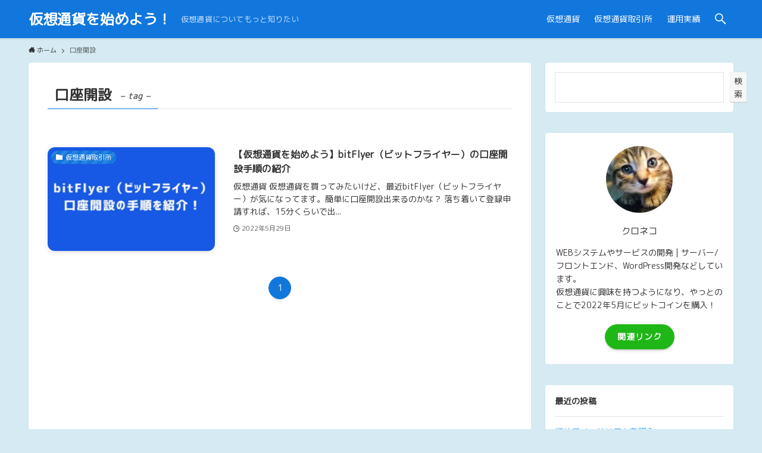

--- FILE ---
content_type: text/css
request_url: https://crypto.musicagatto.com/wp-content/themes/swell/build/css/blocks.css?ver=2.6.2
body_size: 15071
content:
.calendar_wrap,.wp-block-calendar{background:#fff;border:1px solid var(--swl-color_border);border-radius:var(--swl-radius--4,0);color:#333;margin:auto;max-width:480px;padding:24px;width:100%}.widget_calendar .wp-calendar-table,.wp-block-calendar .wp-calendar-table{border:none;text-align:center;width:100%}.widget_calendar .wp-calendar-table caption,.wp-block-calendar .wp-calendar-table caption{color:#40464d;line-height:1;padding:0 0 .75em}.widget_calendar thead th,.wp-block-calendar thead th{background:none!important;border:none!important;color:inherit!important;font-weight:700!important;padding:0 0 10px}.widget_calendar tbody a,.wp-block-calendar tbody a{background-color:var(--color_main);color:#fff!important;display:block;line-height:36px}.widget_calendar tbody td,.wp-block-calendar tbody td{background:#f7f7f7;border:1px solid #fff;font-family:arial,sans-serif;line-height:36px;padding:0;text-align:center}.widget_calendar .pad,.wp-block-calendar .pad{background:none}.wp-calendar-nav{display:flex;justify-content:space-between;margin-top:8px}.wp-calendar-nav a{color:inherit}.widget_categories>ul>.cat-item>a:before,.wp-block-categories-list>li>a:before{-webkit-font-smoothing:antialiased;-moz-osx-font-smoothing:grayscale;color:inherit;content:"\e92f";display:inline-block;font-family:icomoon!important;left:.4em;line-height:1;opacity:.85;position:absolute;top:50%;-webkit-transform:scale(.8) translateX(1px) translateY(-50%);transform:scale(.8) translateX(1px) translateY(-50%);-webkit-transform-origin:0 0;transform-origin:0 0}.wp-block-categories-list .children{list-style:none;padding-left:0}.wp-block-column{margin-bottom:0;margin-top:0}.border_gray>.wp-block-column{border:1px solid var(--color_border);padding:1.5em}.border_main>.wp-block-column{border:1px solid var(--color_main);padding:1.5em}.shadow_on>.wp-block-column{background:#fff;box-shadow:var(--swl-box_shadow);color:#333;padding:1.5em}.wp-block-columns{--wp--style--block-gap:1.5em;--wp-column-mt:var(--wp--style--block-gap);line-height:1.6}.post_content .wp-block-embed{max-width:100%}.post_content blockquote.wp-embedded-content{display:none}.post_content iframe.wp-embedded-content{max-width:100%;position:relative!important}.wp-block-embed-facebook,.wp-block-embed-instagram,.wp-block-embed-twitter{max-width:100%;overflow:hidden;text-align:center}.wp-block-embed.aligncenter iframe{display:block!important;margin:0 auto!important}.wp-has-aspect-ratio{position:relative}.wp-has-aspect-ratio .wp-block-embed__wrapper{position:relative;width:100%}.wp-has-aspect-ratio .wp-block-embed__wrapper:before{content:"";display:block;padding-top:50%}.wp-has-aspect-ratio iframe{bottom:0;height:100%;left:0;position:absolute;right:0;top:0;width:100%}.wp-embed-aspect-21-9 .wp-block-embed__wrapper:before{padding-top:42.85%}.wp-embed-aspect-18-9 .wp-block-embed__wrapper:before{padding-top:50%}.wp-embed-aspect-16-9 .wp-block-embed__wrapper:before{padding-top:56.25%}.wp-embed-aspect-4-3 .wp-block-embed__wrapper:before{padding-top:75%}.wp-embed-aspect-1-1 .wp-block-embed__wrapper:before{padding-top:100%}.wp-embed-aspect-9-16 .wp-block-embed__wrapper:before{padding-top:177.78%}.wp-embed-aspect-1-2 .wp-block-embed__wrapper:before{padding-top:200%}.wp-block-file__button{background:#32373c;border-radius:8px;color:#fff;font-size:inherit;padding:.75em 1.5em}.wp-block-file__button:before{content:"\e914";display:inline-block;font-family:icomoon;margin-right:.5em}.wp-block-gallery .blocks-gallery-grid{padding:0;width:100%}.wp-block-gallery .blocks-gallery-item{padding:0}.wp-block-gallery figure{margin:0}.widget_recent_entries a,.wp-block-latest-posts a{text-decoration:none}.wp-block-latest-posts li:after{clear:both;content:"";display:block;height:0;visibility:hidden}.wp-block-latest-posts:not(.is-grid){border-top:1px solid var(--color_border)}.wp-block-latest-posts:not(.is-grid) li{border-bottom:1px solid var(--color_border);padding:1em 0}.widget_recent_entries li{border-bottom:1px solid var(--color_border);margin:0}.widget_recent_entries a{color:inherit;display:block;line-height:1.4;padding:.75em .5em}.widget_recent_entries a:hover{background-color:var(--swl-color_hov_gray)}.recent_entries_date{display:block;margin-top:2px}.wp-block-media-text{--swl-mediatext--space:1.5rem;--swl-mediatext--gap:var(--swl-mediatext--space);--swl-mediatext--offsetX:var(--swl-mediatext--space);gap:var(--swl-mediatext--gap)}.wp-block-media-text .wp-block-media-text__content{padding:0}.wp-block-media-text.alignfull{--swl-mediatext--margin:var(--swl-mediatext--space)}.wp-block-media-text.alignfull:not(.has-media-on-the-right) .wp-block-media-text__content{margin-right:var(--swl-mediatext--offsetX)}.wp-block-media-text.alignfull.has-media-on-the-right .wp-block-media-text__content{margin-left:var(--swl-mediatext--offsetX)}.wp-block-media-text.has-background{--swl-mediatext--gap:0;--swl-mediatext--offsetX:0;padding:0}.wp-block-media-text.has-background .wp-block-media-text__content{padding:var(--swl-mediatext--space)}.wp-block-media-text__media img{display:block}.is-image-fill>.wp-block-media-text__content{padding-bottom:var(--swl-mediatext--space);padding-top:var(--swl-mediatext--space)}.is-vertically-aligned-top>.wp-block-media-text__content{padding-top:var(--swl-mediatext--space)}.is-vertically-aligned-bottom>.wp-block-media-text__content{padding-bottom:var(--swl-mediatext--space)}.is-style-card.wp-block-media-text{--swl-mediatext--gap:0;--swl-mediatext--offsetX:0;background:#fff;box-shadow:var(--swl-box_shadow);color:#333}.is-style-card>.wp-block-media-text__media{height:100%}.is-style-card>.wp-block-media-text__media>img{height:100%;-o-object-fit:cover;object-fit:cover}.is-style-card>.wp-block-media-text__content{padding:var(--swl-mediatext--space)}.is-style-broken.wp-block-media-text{--ark-mediatext--gap:0;--swl-mediatext--lap:-4em}.is-style-broken .wp-block-media-text__content{z-index:1}.is-style-broken:not(.has-media-on-the-right) .wp-block-media-text__content{margin-left:var(--swl-mediatext--lap)}.is-style-broken.has-media-on-the-right .wp-block-media-text__content{margin-right:var(--swl-mediatext--lap)}.p-profileBox{border:1px solid var(--color_border);border-radius:var(--swl-radius--4,0);padding:4px}.p-profileBox__bg{background:#ccc;border-radius:var(--swl-radius--2,0);height:160px;overflow:hidden;width:100%}.p-profileBox__bgImg{display:block;height:160px;-o-object-fit:cover;object-fit:cover;width:100%}.p-profileBox__icon{margin-top:1em;text-align:center}.p-profileBox__iconImg{background:#fdfdfd;border:4px solid #fdfdfd;border-radius:50%;height:120px;-o-object-fit:cover;object-fit:cover;width:120px}.p-profileBox__bg+.p-profileBox__icon{margin-top:-60px}.p-profileBox__name{padding-top:.5em;text-align:center}.p-profileBox__job{font-size:3.2vw;padding:0 1em;text-align:center}.p-profileBox__text{font-size:3.4vw;padding:1em}.p-profileBox .p-profileBox__btn{margin:1.5em auto .5em}.p-profileBox__btn .p-profileBox__btnLink{color:#fff}.p-profileBox__iconList{padding:.5em 0 1em}.p-profileBox__iconList .-feedly,.p-profileBox__iconList .-rss{display:none}.wp-block-pullquote{border-bottom:3px solid #666;border-top:3px solid #666;padding:1em 0;text-align:center;width:100%}.wp-block-pullquote.alignleft{text-align:left}.wp-block-pullquote.alignright{text-align:right}.wp-block-pullquote>blockquote{background:none;margin:0;padding:1em}.wp-block-pullquote>blockquote:after,.wp-block-pullquote>blockquote:before{content:none!important}.wp-block-pullquote p{font-size:1.2em!important}.wp-block-pullquote a{text-decoration:underline}.wp-block-search__label{font-weight:700}.wp-block-search__button{background:#f7f7f7;border:none!important;border-radius:2px;box-shadow:0 0 1px #aaa,inset 0 -1px 0 #ccc;font-size:14px}.wp-block-search .wp-block-search__input{background:none}.wp-block-search.wp-block-search__button-inside .wp-block-search__inside-wrapper,.wp-block-search .wp-block-search__input{border:1px solid var(--color_border)}.wp-block-search__button.has-icon{align-items:center;display:flex}.wp-block-search__button-inside .wp-block-search__button{background:none;box-shadow:none}.wp-block-search__button-only .wp-block-search__button{padding:.5em}.wp-block-separator:not(.is-style-wide):not(.is-style-dots){margin-left:auto;margin-right:auto;max-width:100px}.wp-block-social-links .wp-block-social-link{margin:4px!important}.wp-block-social-links.is-style-logos-only .components-button,.wp-block-social-links.is-style-logos-only .wp-block-social-link-anchor{padding:0}.post_content .wp-block-social-links{list-style:none;padding:0}.wp-block-table td,.wp-block-table th{position:relative;z-index:0}.wp-block-table>table{margin-bottom:0}.wp-block-table.is-all-centered--ta>table,.wp-block-table.is-all-centered>table,.wp-block-table.is-thead-centered thead{text-align:center}.wp-block-table.is-all-centered--va td,.wp-block-table.is-all-centered--va th,.wp-block-table.is-all-centered td,.wp-block-table.is-all-centered th{vertical-align:middle}.is-style-simple{--tbody-th-color--bg:transparent;--thead-color--txt:curentcolor;--thead-color--bg:transparent}.is-style-simple>table{border-collapse:collapse!important;border-right:none;box-shadow:none}.is-style-simple td,.is-style-simple th{border-left:none;border-right:none!important;box-shadow:none}.is-style-simple thead td,.is-style-simple thead th{border-bottom:4px double #ededed}.is-style-simple thead[style*="--thead-color--bg"] td,.is-style-simple thead[style*="--thead-color--bg"] th{border-bottom:none}.is-style-stripes{--tbody-th-color--bg:transparent}.is-style-stripes.wp-block-table{border-bottom:none}.is-style-stripes table{border-bottom:1px solid #f0f0f0}.is-style-stripes tbody tr:nth-child(2n){background-color:var(--color_content_bg,#fff)}.is-style-stripes tbody td,.is-style-stripes tbody th{border:none!important}.is-style-stripes thead th{border:none}.is-style-stripes figcaption{margin-top:0}.is-style-double table,table.is-style-double{border:1px solid #ededed;border-collapse:separate;border-spacing:2px}.is-style-double td,.is-style-double th{border:1px solid #ededed}[data-table-scrollable] table{max-width:var(--table-width,100%)!important;min-width:100%;width:var(--table-width,100%)!important}[data-table-scrollable=both]{display:block;max-width:var(--table-width,100%);overflow-x:scroll;padding-bottom:16px;width:var(--table-width,100%)}[data-cell1-fixed] table{border-collapse:separate}[data-cell1-fixed] tr>:first-child{left:0;position:sticky!important;top:0;z-index:3}[data-cell1-fixed].is-style-simple thead tr>:first-child,[data-cell1-fixed] tbody tr>:first-child,[data-cell1-fixed] tfoot tr>:first-child{background-color:var(--color_content_bg,#fff)!important}.is-style-stripes[data-cell1-fixed] tbody tr>:first-child{background-color:inherit!important}.wp-block-table[data-theadfix]{overflow:visible}.wp-block-table[data-theadfix] table{border-collapse:separate}.wp-block-table[data-theadfix=both] thead th{position:sticky;top:var(--swl-offset_y,0);z-index:3}.c-scrollHint{-webkit-animation:FloatHorizontal 2s ease-in-out infinite alternate;animation:FloatHorizontal 2s ease-in-out infinite alternate;margin-bottom:2px!important;margin-top:3em;text-align:right}.c-scrollHint span{align-items:center;display:inline-flex;font-size:12px;line-height:1;opacity:.75;vertical-align:middle}.c-scrollHint span i{font-size:16px;margin-left:4px}.c-scrollHint+.wp-block-table{margin-top:0!important}td[data-has-cell-icon*=-bg],th[data-has-cell-icon*=-bg]{text-shadow:var(--cell-text-shadow,1px 1px 1px var(--color_content_bg))}td[data-has-cell-icon]:not([class*=has-text-align-]),th[data-has-cell-icon]:not([class*=has-text-align-]){text-align:center;vertical-align:middle}td[data-has-cell-icon=l-bg],th[data-has-cell-icon=l-bg]{padding-bottom:1.25em;padding-top:1.25em}td[data-has-cell-icon=s-bg],th[data-has-cell-icon=s-bg]{padding:1em}td[data-text-color=black],th[data-text-color=black]{--cell-text-shadow:1px 1px 1px rgba(#fff,.5)}td[data-text-color=white],th[data-text-color=white]{--cell-text-shadow:1px 1px 1px rgba(#000,.15)}td .has-inline-color,th .has-inline-color{text-shadow:none}td[data-text-color=black]{color:var(--swl-text_color--black)}td[data-text-color=white]{color:var(--swl-text_color--white)}th[data-text-color=black]{--thead-color--txt:var(--swl-text_color--black)}th[data-text-color=white]{--thead-color--txt:var(--swl-text_color--white)}.swl-cell-bg{--cell-icon-size:1.5em;background-color:var(--the-cell-bg,unset);display:inline-block;line-height:1;position:static;width:0}.swl-cell-bg:before{background-color:inherit;content:"";display:block;height:100%;left:0;pointer-events:none;position:absolute;text-align:center;top:0;width:100%;z-index:-1}.swl-cell-bg[data-icon]:after{background-color:var(--cell-icon-color,currentColor);content:"";-webkit-mask-image:var(--cell-icon-svg,unset);mask-image:var(--cell-icon-svg,unset);-webkit-mask-position:center center;mask-position:center center;-webkit-mask-repeat:no-repeat;mask-repeat:no-repeat;pointer-events:none}.swl-cell-bg[data-icon-type=bg]:after{display:block;height:100%;left:calc(50% - var(--cell-icon-size)/2);-webkit-mask-size:auto var(--cell-icon-size);mask-size:auto var(--cell-icon-size);position:absolute;top:0;width:var(--cell-icon-size);z-index:-1}.swl-cell-bg[data-icon-type=obj]{display:inline-flex!important;flex-direction:row-reverse;font-family:Arial,Helvetica,sans-serif;height:auto;text-indent:-.28em;vertical-align:middle;width:auto}.swl-cell-bg[data-icon-type=obj]:after{display:inline-block;height:var(--cell-icon-size);position:relative;width:var(--cell-icon-size);z-index:0}.swl-cell-bg[data-icon-size=l]{--cell-icon-size:2.5em}.swl-cell-bg[data-icon-size=l][data-icon-type=bg]:after{opacity:.75}.swl-cell-bg[data-icon-size=s]{--cell-icon-size:1em}.swl-cell-bg[data-icon-size=s][data-icon-type=bg]:after{height:var(--cell-icon-size);left:auto;right:.25em;top:.25em}.swl-cell-bg[data-icon=doubleCircle]{--cell-icon-color:#ffc977;--cell-icon-svg:url('data:image/svg+xml;utf8,<svg xmlns="http://www.w3.org/2000/svg" viewBox="0 0 50 50"><path d="M25,43.4C14.9,43.4,6.6,35.1,6.6,25S14.9,6.6,25,6.6S43.4,14.9,43.4,25S35.1,43.4,25,43.4z M25,8.8 C16.1,8.8,8.8,16.1,8.8,25S16.1,41.2,25,41.2S41.2,33.9,41.2,25S33.9,8.8,25,8.8z"/><path d="M25,2C12.3,2,2,12.3,2,25s10.3,23,23,23s23-10.3,23-23S37.7,2,25,2z M25,45.5C13.7,45.5,4.5,36.3,4.5,25S13.7,4.5,25,4.5 S45.5,13.7,45.5,25S36.3,45.5,25,45.5z"/></svg>')}.swl-cell-bg[data-icon=circle]{--cell-icon-color:#94e29c;--cell-icon-svg:url('data:image/svg+xml;utf8,<svg xmlns="http://www.w3.org/2000/svg" viewBox="0 0 50 50"><path d="M25,47C12.9,47,3,37.1,3,25S12.9,3,25,3s22,9.9,22,22S37.1,47,25,47z M25,5.6C14.3,5.6,5.6,14.3,5.6,25S14.3,44.4,25,44.4 S44.4,35.7,44.4,25S35.7,5.6,25,5.6z"/></svg>')}.swl-cell-bg[data-icon=triangle]{--cell-icon-color:#eeda2f;--cell-icon-svg:url('data:image/svg+xml;utf8,<svg xmlns="http://www.w3.org/2000/svg" viewBox="0 0 50 50"><path d="M46.7,42.9H3.3c-0.4,0-0.6-0.4-0.4-0.8L24.6,4.6c0.2-0.3,0.7-0.3,0.9,0l21.7,37.6C47.4,42.5,47.1,42.9,46.7,42.9z M6.7,40.4 h36.5L25,8.8L6.7,40.4z"/></svg>')}.swl-cell-bg[data-icon=close]{--cell-icon-color:#ec9191;--cell-icon-svg:url('data:image/svg+xml;utf8,<svg xmlns="http://www.w3.org/2000/svg" viewBox="0 0 50 50"><path d="M42.7,42.7L42.7,42.7c-0.5,0.5-1.3,0.5-1.8,0L7.3,9.1c-0.5-0.5-0.5-1.3,0-1.8l0,0c0.5-0.5,1.3-0.5,1.8,0l33.6,33.6 C43.2,41.4,43.2,42.2,42.7,42.7z"/><path d="M7.3,42.7L7.3,42.7c-0.5-0.5-0.5-1.3,0-1.8L40.9,7.3c0.5-0.5,1.3-0.5,1.8,0v0c0.5,0.5,0.5,1.3,0,1.8L9.1,42.7 C8.6,43.2,7.8,43.2,7.3,42.7z"/></svg>')}.swl-cell-bg[data-icon=check]{--cell-icon-color:#94e29c;--cell-icon-svg:url('data:image/svg+xml;utf8,<svg xmlns="http://www.w3.org/2000/svg" viewBox="0 0 50 50"><path d="M46.8,11c-0.6-0.5-1.7-0.4-2.2,0.1L19.4,36.2l-12-12c-0.6-0.6-1.5-0.6-2.3,0c-0.6,0.6-0.6,1.5,0,2.3l13.1,13.1 c0.3,0.3,0.7,0.4,1.1,0.4c0.4,0,0.8-0.1,1.2-0.4l26.3-26.3C47.4,12.7,47.4,11.7,46.8,11z"/></svg>')}.swl-cell-bg[data-icon=line]{--cell-icon-color:#9b9b9b;--cell-icon-svg:url('data:image/svg+xml;utf8,<svg xmlns="http://www.w3.org/2000/svg" viewBox="0 0 50 50"><path d="M38.5,26.5h-27c-0.8,0-1.5-0.7-1.5-1.5v0c0-0.8,0.7-1.5,1.5-1.5h27c0.8,0,1.5,0.7,1.5,1.5v0C40,25.8,39.3,26.5,38.5,26.5z"/></svg>')}.swl-cell-bg[data-icon=hatena]{--cell-icon-color:#93c9da;--cell-icon-svg:url('data:image/svg+xml;utf8,<svg xmlns="http://www.w3.org/2000/svg" viewBox="0 0 50 50"><path d="M31.3,28.4c5.2-2.9,7.7-6.8,7.7-12c0-9.4-7.5-12.7-14-12.7c-6.8,0-14,4.9-14,14.1c0,0.9,0.7,1.6,1.6,1.6 c0.9,0,1.6-0.7,1.6-1.6C14.3,10.7,19.7,7,25,7c6.7,0,10.7,3.5,10.7,9.4c0,2.5-0.6,6.1-6,9.1c-2.2,1.2-6.3,4.6-6.3,8.6 c0,0.9,0.7,1.6,1.6,1.6s1.6-0.7,1.6-1.6C26.6,32,29.4,29.5,31.3,28.4z"/><circle cx="25" cy="43.3" r="2.9"/></svg>')}.tagcloud,.wp-block-tag-cloud{align-items:center;display:flex;flex-wrap:wrap}.tag-cloud-link{background:#f7f7f7;border:none;color:#333!important;display:block;line-height:1;margin-bottom:8px;margin-right:8px;padding:6px 8px;position:relative;text-decoration:none}.widget_archive select,.widget_categories select,.wp-block-archives select,.wp-block-categories select{-webkit-appearance:none;-moz-appearance:none;appearance:none;background:#f7f7f7 url(data:image/svg+xml;charset=US-ASCII,%3Csvg%20width%3D%2220%22%20height%3D%2220%22%20xmlns%3D%22http%3A%2F%2Fwww.w3.org%2F2000%2Fsvg%22%3E%3Cpath%20d%3D%22M5%206l5%205%205-5%202%201-7%207-7-7%202-1z%22%20fill%3D%22%23a0a5aa%22%2F%3E%3C%2Fsvg%3E) no-repeat right 8px top 55%;background-size:1em 1em;border:1px solid var(--swl-color_border);border-radius:5px;border-radius:2px;display:block;height:auto;line-height:32px;padding:4px 24px 4px 12px;width:100%}.widget_archive select::-ms-expand,.widget_categories select::-ms-expand,.wp-block-archives select::-ms-expand,.wp-block-categories select::-ms-expand{display:none}.widget_rss ul{line-height:1.5}.widget_rss li{border-bottom:1px solid var(--color_border);display:flex;flex-wrap:wrap;margin:0;padding:.75em .5em}.widget_rss .rss-date,.widget_rss .rssSummary,.widget_rss cite{font-size:.9em;margin-top:.5em;opacity:.8}.widget_rss .rss-date,.widget_rss cite{margin-right:.5em;order:1}.widget_rss .rssSummary,.widget_rss li .rsswidget{order:0;width:100%}.c-widget__title .rsswidget{color:inherit;text-decoration:none}.swell-block-accordion__item+.swell-block-accordion__item{margin-top:.5em}.swell-block-accordion__title{align-items:center;background:var(--color_gray);display:flex;justify-content:space-between;padding:1em;position:relative}.swell-block-accordion__label{flex:1 1 auto;padding-right:1em;word-break:break-all}.swell-block-accordion__icon{flex:0 0 auto;font-size:1.25em;text-align:right;width:1.25em}.swell-block-accordion__body{height:auto;opacity:1;overflow:hidden;padding:1em;transition:.25s}.swell-block-accordion__body[aria-hidden=true]{height:0!important;opacity:0;padding-bottom:0!important;padding-top:0!important}.swell-block-accordion.is-style-border .swell-block-accordion__title,.swell-block-accordion.is-style-simple .swell-block-accordion__title{background:none}.swell-block-accordion.is-style-border .swell-block-accordion__body,.swell-block-accordion.is-style-simple .swell-block-accordion__body{border-top:1px dashed var(--swl-color_border);margin:0 .5em;padding:1em .5em}.is-style-border>.swell-block-accordion__item{border:1px solid var(--swl-color_border)}.is-style-simple>.swell-block-accordion__item{border-bottom:1px solid var(--swl-color_border);margin-bottom:0}.is-style-simple>.swell-block-accordion__item:first-child{border-top:1px solid var(--swl-color_border)}.is-style-simple>.swell-block-accordion__item+.swell-block-accordion__item{margin-top:0}.swell-block-accordion.is-style-main .swell-block-accordion__title{background-color:var(--color_main);color:#fff}.swell-block-accordion.is-style-main .swell-block-accordion__body{border:1px solid var(--color_main);border-top:none}.c-switch_icon_btn,.c-switchIconBtn{display:block;position:relative}.c-switch_icon_btn .__icon--closed,.c-switch_icon_btn .__icon--opened,.c-switch_icon_btn .__icon_closed,.c-switch_icon_btn .__icon_opened,.c-switchIconBtn .__icon--closed,.c-switchIconBtn .__icon--opened,.c-switchIconBtn .__icon_closed,.c-switchIconBtn .__icon_opened{display:block;font-size:inherit;line-height:1;transition:opacity .25s,-webkit-transform .25s;transition:transform .25s,opacity .25s;transition:transform .25s,opacity .25s,-webkit-transform .25s;width:100%}.c-switch_icon_btn .__icon--closed,.c-switch_icon_btn .__icon_closed,.c-switchIconBtn .__icon--closed,.c-switchIconBtn .__icon_closed{-webkit-transform:scale(1) rotate(0);transform:scale(1) rotate(0)}.c-switch_icon_btn .__icon--opened,.c-switch_icon_btn .__icon_opened,.c-switchIconBtn .__icon--opened,.c-switchIconBtn .__icon_opened{left:0;opacity:0;position:absolute;top:0;-webkit-transform:scale(.5) rotate(-180deg);transform:scale(.5) rotate(-180deg)}.c-switch_icon_btn[data-opened=true]>.__icon--closed,.c-switch_icon_btn[data-opened=true]>.__icon_closed,.c-switchIconBtn[data-opened=true]>.__icon--closed,.c-switchIconBtn[data-opened=true]>.__icon_closed{opacity:0;-webkit-transform:scale(.5) rotate(180deg);transform:scale(.5) rotate(180deg)}.c-switch_icon_btn[data-opened=true]>.__icon--opened,.c-switch_icon_btn[data-opened=true]>.__icon_opened,.c-switchIconBtn[data-opened=true]>.__icon--opened,.c-switchIconBtn[data-opened=true]>.__icon_opened{opacity:1;-webkit-transform:scale(1) rotate(0);transform:scale(1) rotate(0)}.p-adBox{margin-left:auto;margin-right:auto;max-width:800px}.p-adBox.-border-on{border:1px solid var(--swl-color_border);padding:1.5em}.p-adBox.-border-on[data-ad=ranking]{padding-top:.5em}.p-adBox__img{text-align:center}.p-adBox__img img{display:block;margin:0 auto}[data-ad=normal] .p-adBox__img{width:100%}.p-adBox__img a:hover{opacity:.8}.p-adBox__title{background-position:0;background-repeat:no-repeat;background-size:auto 1.75em;border-bottom:1px solid var(--swl-color_border);font-size:1.25em;font-weight:700;line-height:1.4;margin-bottom:1em;padding:.5em 0}.p-adBox__title:not(.-rank0){padding-left:3em;padding-top:1em}.p-adBox__title.-rank1{background-image:url([data-uri])}.p-adBox__title.-rank2{background-image:url([data-uri])}.p-adBox__title.-rank3{background-image:url([data-uri])}.p-adBox__star{font-size:1.1em}.p-adBox__name{font-weight:700;margin-bottom:4px}[data-ad=affiliate] .p-adBox__name{font-size:1.2em;line-height:1.4}[data-ad=amazon] .p-adBox__desc{display:none}.p-adBox__btns{display:flex;justify-content:space-between;margin:0 -4px;padding-top:1.25em;text-align:center}[data-ad=ranking] .p-adBox__btns{padding-bottom:.5em}.p-adBox__btn{border-radius:3px;box-shadow:var(--swl-btn_shadow);display:block;flex:1 1 100%;line-height:1.5;margin:0 4px;padding:.5em;text-decoration:none;text-shadow:0 -1px rgba(0,0,0,.1);transition:box-shadow .25s,opacity .25s}[data-ad=ranking] .p-adBox__btn{padding:.75em}:root .p-adBox__btn{color:#fff}.p-adBox__btn.-btn1{background:#309ff7}.p-adBox__btn.-btn2{background:#ffad13}.p-adBox__btn:hover{box-shadow:0 4px 12px rgba(0,0,0,.1),0 12px 24px -12px rgba(0,0,0,.2);opacity:.9}.c-balloon{align-content:flex-start;display:flex;justify-content:space-between;position:relative}.c-balloon.-bln-right{flex-direction:row-reverse}.c-balloon__icon{flex-shrink:0;position:relative;text-align:center;width:60px}.c-balloon__iconImg{display:block;margin:0 auto;-o-object-fit:cover;object-fit:cover}.c-balloon .c-balloon__iconImg{height:60px;width:60px}.-circle>.c-balloon__iconImg{border:2px solid #ececec;border-radius:50%}.c-balloon__iconName{display:block;font-size:10px;line-height:1;opacity:.8;padding-top:4px}.c-balloon__body{align-items:flex-start;display:flex;flex-basis:100%;padding:4px 24px}.c-balloon__body.-thinking{padding-top:8px}.-bln-left .c-balloon__body{justify-content:flex-start}.-bln-right .c-balloon__body{justify-content:flex-end}.c-balloon__text{border-radius:8px;color:#333;line-height:1.6;max-width:560px;padding:1em;position:relative}.-border-on .c-balloon__text{border-style:solid;border-width:1px}.c-balloon .c-balloon__text>p{margin-bottom:0;margin-top:0}.c-balloon__shapes{background-color:inherit;border-color:inherit;height:0;position:absolute;top:16px;width:0;z-index:1}.-bln-left .c-balloon__shapes{left:0}.-bln-right .c-balloon__shapes{right:0;-webkit-transform:rotateY(180deg);transform:rotateY(180deg)}.c-balloon__after,.c-balloon__before{border-color:transparent;border-style:solid;display:block;height:0;position:absolute;top:0;width:0}.-speaking .c-balloon__after,.-speaking .c-balloon__before{border-width:8px 10px 8px 0;left:-10px}.-thinking .c-balloon__after,.-thinking .c-balloon__before{background:inherit;border-radius:50%}.-thinking.-border-none .c-balloon__after,.-thinking.-border-none .c-balloon__before{border:none}.-thinking.-border-on .c-balloon__after,.-thinking.-border-on .c-balloon__before{border-color:inherit;border-width:1px}.c-balloon__before{z-index:3}.-speaking.-border-on .c-balloon__before{left:-8px}.-thinking .c-balloon__before{border-radius:50%;height:8px;left:-21px;top:0;width:8px}.c-balloon__after{border-right-color:inherit;z-index:2}.-speaking.-border-none .c-balloon__after{display:none}.-thinking .c-balloon__after{height:12px;left:-16px;top:8px;width:12px}.c-bannerLink:before,.c-bannerLink__text{height:100%;left:0;position:absolute;top:0;width:100%}.c-bannerLink{border-radius:var(--swl-radius--4,0);display:block;margin-left:auto;margin-right:auto;overflow:hidden;position:relative;text-align:center;text-decoration:none}.c-bannerLink i{margin-right:.5em}.c-bannerLink.-shadow-on{box-shadow:var(--swl-img_shadow)}.c-bannerLink.-radius-on{border-radius:8px}.c-bannerLink:before{background-color:inherit;content:"";z-index:1}a.c-bannerLink:hover .c-bannerLink__figure{opacity:.8}a.c-bannerLink:hover .c-bannerLink__img{-webkit-transform:scale(1.04);transform:scale(1.04)}.c-bannerLink__figure{margin:0;overflow:hidden;position:relative;transition:opacity .25s;z-index:0}.c-bannerLink__figure,.c-bannerLink__img{-webkit-backface-visibility:hidden;backface-visibility:hidden}.c-bannerLink__img{display:block;transition:-webkit-transform .25s;transition:transform .25s;transition:transform .25s,-webkit-transform .25s;width:100%}.swell-block-bannerLink .c-bannerLink__img{height:100%;-o-object-fit:cover;object-fit:cover}.c-bannerLink.-blur-on .c-bannerLink__img{-webkit-filter:blur(4px);filter:blur(4px);-webkit-transform:scale(1.08);transform:scale(1.08)}a.c-bannerLink.-blur-on:hover .c-bannerLink__img{-webkit-transform:scale(1.12);transform:scale(1.12)}.c-bannerLink__label{border-radius:var(--swl-radius--4,0);display:block;font-size:3.4vw;line-height:1.4;position:absolute;z-index:2}.c-bannerLink__text{align-items:center;color:#fff;display:flex;flex-direction:column;justify-content:center;padding:1.5em;z-index:2}.c-bannerLink__text.is-vertically-aligned-top{justify-content:flex-start}.c-bannerLink__text.is-vertically-aligned-bottom{justify-content:flex-end}.c-bannerLink__title{font-size:1.4em;line-height:1.25;width:100%}.c-bannerLink__title:before{margin-right:.25em}.c-bannerLink__description{font-size:.95em;margin-top:.5em;width:100%}.-border-inside .c-bannerLink:after{border:1px solid #fff;border-radius:var(--swl-radius--4,0);content:"";display:block;height:calc(100% - 8px);left:4px;pointer-events:none;position:absolute;top:4px;width:calc(100% - 8px);z-index:3}.-darken .c-bannerLink{background-color:rgba(0,0,0,.2)}.-cap-none .c-bannerLink__label{display:none}.-cap-top_left .c-bannerLink__label{background-color:#fff;color:#333;left:4px;padding:2px 12px;top:4px}.-cap-btm_right .c-bannerLink__label{background-color:#fff;bottom:4px;color:#333;padding:2px 12px;right:4px}.-cap-ctr_simple .c-bannerLink__label{color:#fff;font-weight:700;left:0;padding:0 1em;text-align:center;text-shadow:1px 1px rgba(0,0,0,.2);top:50%;-webkit-transform:translateY(-50%);transform:translateY(-50%);width:100%}.-cap-ctr_button .c-bannerLink__label{background:hsla(0,0%,100%,.9);border:1px solid var(--swl-color_shadow);border-radius:40px;color:#333;left:12%;padding:8px 12px;top:50%;-webkit-transform:translateY(-50%);transform:translateY(-50%);width:76%}.-cap-btm_wide .c-bannerLink__label{background:rgba(0,0,0,.25);bottom:0;color:#fff;left:0;padding:8px;text-shadow:1px 1px rgba(0,0,0,.25);width:100%}.p-customBanner .c-bannerLink:before{background:rgba(0,0,0,.2)}.p-customBanner .c-bannerLink__text{text-shadow:1px 1px 0 var(--swl-color_shadow)}.swell-block-box-menu{--swl-fb:50%;--swl-fb_tab:50%;--swl-fb_pc:50%;--the-gap:0px;--the-icon-size:3em;--the-icon-color:var(--color_main)}.swell-block-box-menu[data-has-gap="1"] .swell-block-box-menu__inner{gap:var(--the-gap);width:calc(100% + var(--the-gap))}.swell-block-box-menu[data-has-gap="0"] .swell-block-box-menu__inner{margin-left:1px}.swell-block-box-menu[data-has-gap="0"] .swell-block-box-menu__item{margin-left:-1px!important;margin-top:-1px!important}.swell-block-box-menu__inner{display:flex;flex-wrap:wrap;justify-content:flex-start}.swell-block-box-menu__item{color:var(--the-text-color,inherit);transition:opacity .25s,box-shadow .25s}.swell-block-box-menu .swell-block-box-menu__item{margin:0;width:calc(var(--swl-fb) - var(--the-gap))}.swell-block-box-menu[data-direction=vertical] .swell-block-box-menu__item{text-align:center}.swell-block-box-menu__link{color:inherit;display:flex;height:100%;padding:1em;position:relative;text-decoration:none;transition:background-color .25s}.swell-block-box-menu__link:focus{z-index:1}.swell-block-box-menu[data-direction=vertical] .swell-block-box-menu__link{flex-flow:column;justify-content:center}.swell-block-box-menu[data-direction=horizontal] .swell-block-box-menu__link{align-items:center}.swell-block-box-menu__figure{align-items:center;display:flex;justify-content:center;margin:0;position:relative}.swell-block-box-menu[data-direction=vertical] .swell-block-box-menu__figure{margin-bottom:1em}.swell-block-box-menu[data-direction=horizontal] .swell-block-box-menu__figure{margin-right:1em}.swell-block-box-menu__figure svg{display:block;height:var(--the-icon-size);width:var(--the-icon-size)}.swell-block-box-menu__figure i{color:var(--the-icon-color);font-size:var(--the-icon-size);line-height:1}.swell-block-box-menu__figure>img{height:var(--the-icon-size);-o-object-fit:cover;object-fit:cover;width:var(--the-icon-size)}.swell-block-box-menu__figure[data-trim="0"]>img{width:auto}.swell-block-box-menu__text{display:block;flex:1;line-height:1}.swell-block-box-menu.is-style-default{--the-border-color:#eee}.swell-block-box-menu.is-style-default .swell-block-box-menu__item{border:1px solid var(--the-border-color)}.swell-block-box-menu.is-style-default [data-has-gradient="0"] .swell-block-box-menu__figure svg{color:var(--the-icon-color)}.swell-block-box-menu.is-style-default .swell-block-box-menu__mask{background:var(--the-icon-gradient);display:block;height:var(--the-icon-size);-webkit-mask-image:var(--mask-image);mask-image:var(--mask-image);-webkit-mask-position:center center;mask-position:center center;-webkit-mask-repeat:no-repeat;mask-repeat:no-repeat;-webkit-mask-size:contain;mask-size:contain;width:var(--the-icon-size)}.swell-block-box-menu.is-style-default .swell-block-box-menu__mask>*{display:none}.swell-block-box-menu.is-style-fill .swell-block-box-menu__item{color:var(--the-text-color,#fff)}.swell-block-box-menu.is-style-fill .swell-block-box-menu__link{background:var(--the-icon-color);padding:1em 1.25em}.swell-block-box-menu.is-style-fill [data-has-gradient="1"]{--the-icon-color:var(--the-icon-gradient)}.swell-block-box-menu.is-style-fill .swell-block-box-menu__figure>svg{color:inherit}.cap_box{--capbox-color:var(--color_main);--capbox-color--bg:unset;position:relative}.cap_box_ttl{align-items:center;background-color:var(--capbox-color);color:#fff;display:flex;justify-content:center;line-height:1.5;margin-bottom:0!important;padding:.5em;position:relative;text-align:center;z-index:1}.cap_box_ttl i,.cap_box_ttl svg{margin-right:.4em}.cap_box_ttl svg{height:1.1em;width:1.1em}.cap_box_content{background-color:var(--capbox-color--bg);border:1px solid var(--capbox-color);clear:both;margin-top:-2px;padding:1.25em;position:relative;z-index:0}.is-style-small_ttl .cap_box_ttl{float:left;font-size:.85em;padding:.25em .75em;position:relative;top:1px}.is-style-onborder_ttl2>.cap_box_ttl,.is-style-onborder_ttl>.cap_box_ttl{display:inline-block;font-size:.85em;left:1em;line-height:1;margin-bottom:0;padding:.5em .75em;position:relative;text-align:center;top:1em;z-index:1}.is-style-onborder_ttl2>.cap_box_content,.is-style-onborder_ttl>.cap_box_content{padding-top:1.5em}.is-style-onborder_ttl>.cap_box_ttl{color:var(--capbox-color)}.is-style-onborder_ttl>.cap_box_content,.is-style-onborder_ttl>.cap_box_ttl{background-color:var(--color_content_bg)!important}.is-style-shadow.cap_box{box-shadow:var(--swl-box_shadow);overflow:hidden}.is-style-shadow>.cap_box_content{border:none}.is-style-shadow:not([data-colset]){--capbox-color--bg:#fff}.is-style-shadow:not([data-colset])>.cap_box_content{color:#333}.is-style-inner>.cap_box_ttl{font-size:.85em;max-width:100%;min-width:2em;overflow:hidden;padding:.25em 1em;position:absolute;white-space:nowrap}.is-style-inner>.cap_box_content:before{content:"";display:block;height:1em;visibility:hidden;width:100%}.is-style-intext[data-colset]{background-color:var(--capbox-color--bg)}.is-style-intext.cap_box{border:1px solid var(--capbox-color);padding:1.5em}.is-style-intext>.cap_box_ttl{background:none!important;color:var(--capbox-color);justify-content:flex-start;padding:0;text-align:left}.is-style-intext>.cap_box_content{background:none!important;border:none;margin-top:1em;padding:0}.swell-block-columns{--swl-fb:100%;--swl-fb_tab:50%;--swl-fb_pc:50%;--swl-clmn-mrgn--x:1.5rem;--swl-clmn-mrgn--y:1.5rem;--swl-clmn-pddng:0}.swell-block-columns.alignfull{margin-left:0;margin-right:0}.swell-block-columns[data-valign=top]{align-items:flex-start}.swell-block-columns[data-valign=center]{align-items:center}.swell-block-columns[data-valign=bottom]{align-items:flex-end}.swell-block-columns__inner{display:flex;flex-wrap:wrap;justify-content:flex-start;margin-left:calc(var(--swl-clmn-mrgn--x)*-1);margin-top:0!important}.swell-block-columns .swell-block-column{margin:0 0 var(--swl-clmn-mrgn--y) var(--swl-clmn-mrgn--x);padding:var(--swl-clmn-pddng);width:calc(var(--swl-fb) - var(--swl-clmn-mrgn--x))}.swell-block-column[data-valign=top]{align-self:flex-start}.swell-block-column[data-valign=center]{align-self:center}.swell-block-column[data-valign=bottom]{align-self:flex-end}.swell-block-column.is-breadk-all{word-break:break-all}.is-style-clmn-shadow{--swl-clmn-pddng:1rem}.is-style-clmn-shadow>.swell-block-columns__inner>.swell-block-column{background-color:#fff;box-shadow:var(--swl-box_shadow);color:#333}.is-style-clmn-border{--swl-clmn-pddng:1rem}.is-style-clmn-border>.swell-block-columns__inner>.swell-block-column{border:1px solid var(--swl-color_border)}.swell-block-dl__dt{font-weight:700}.swell-block-dl__dd{margin-left:1em;padding:1em}.swell-block-dl__dd+.swell-block-dl__dt{margin-top:1em}.is-style-border>.swell-block-dl__dt{border-left:1px solid var(--color_main);padding-left:.75em}.is-style-vtabel>.swell-block-dl__dt{background-color:var(--color_main);color:#fff;margin-top:-1px!important;padding:.5em 1em}.is-style-vtabel>.swell-block-dl__dd{border:1px solid var(--color_border);border-top:none;margin-left:0}.is-style-float{--swl-dt-width:24%}.is-style-float.swell-block-dl{display:flex;flex-wrap:wrap;line-height:1.5}.is-style-float>.swell-block-dl__dt{margin-top:0!important;padding:.25em 2.5em .25em 0;position:relative;width:var(--swl-dt-width)}.is-style-float>.swell-block-dl__dt:after{background:var(--color_border);bottom:auto;content:"";display:block;height:2px;left:auto;position:absolute;right:1em;top:calc(1em - 1px);width:.5em}.is-style-float>.swell-block-dl__dd{margin-left:0;padding:.25em 0;width:calc(100% - var(--swl-dt-width))}.is-style-float>.swell-block-dl__dd+.swell-block-dl__dd{margin-left:var(--swl-dt-width)}.swell-block-faq{--swl-faq_icon_radius:0}.swell-block-faq.-icon-rounded{--swl-faq_icon_radius:10%}.swell-block-faq.-icon-circle{--swl-faq_icon_radius:50%}.swell-block-faq .swell-block-faq__item+.swell-block-faq__item{margin-top:1em}.swell-block-faq .faq_q{font-weight:700;line-height:1.5;padding:1em 1em 1em 3em;position:relative}.swell-block-faq .faq_q:before{border-radius:var(--swl-faq_icon_radius);content:"Q";display:block;font-family:Arial,sans-serif;font-weight:400;left:0;line-height:2;position:absolute;text-align:center;top:.75em;width:2em}.swell-block-faq .faq_a{line-height:1.5;padding:1em 1em 1em 3em;position:relative}.swell-block-faq .faq_a:before{border-radius:var(--swl-faq_icon_radius);content:"A";display:block;font-family:Arial,sans-serif;left:0;line-height:2;position:absolute;text-align:center;top:.75em;width:2em}.is-style-faq-border .swell-block-faq__item{padding-left:.5em;padding-right:.5em}.is-style-faq-border .swell-block-faq__item+.swell-block-faq__item{border-top:1px solid var(--color_border);padding-top:1em}.is-style-faq-box .swell-block-faq__item{border:1px solid var(--color_border)}.is-style-faq-box .faq_q{border-bottom:1px dashed var(--color_border)}.is-style-faq-box .faq_a,.is-style-faq-box .faq_q,.is-style-faq-stripe .faq_a,.is-style-faq-stripe .faq_q{padding:1.25em 1em 1.25em 4em}.is-style-faq-box .faq_a:before,.is-style-faq-box .faq_q:before,.is-style-faq-stripe .faq_a:before,.is-style-faq-stripe .faq_q:before{left:1em;position:absolute;top:1em}.is-style-faq-stripe .swell-block-faq__item:not(:last-child){margin-bottom:1.5em}.is-style-faq-stripe .faq_q{background-color:var(--color_gray)}[data-a=col-text] .faq_a:before,[data-q=col-text] .faq_q:before{box-shadow:0 0 0 1px currentColor}[data-a=fill-text] .faq_a:before,[data-q=fill-text] .faq_q:before{background-color:var(--color_text);color:#fff}[data-a=col-main] .faq_a:before,[data-q=col-main] .faq_q:before{box-shadow:0 0 0 1px currentColor;color:var(--color_main)}[data-a=fill-main] .faq_a:before,[data-q=fill-main] .faq_q:before{background-color:var(--color_main);color:#fff}[data-q=col-custom] .faq_q:before{box-shadow:0 0 0 1px currentColor;color:var(--color_faq_q)}[data-a=col-custom] .faq_a:before{box-shadow:0 0 0 1px currentColor;color:var(--color_faq_a)}[data-q=fill-custom] .faq_q:before{background-color:var(--color_faq_q);color:#fff}[data-a=fill-custom] .faq_a:before{background-color:var(--color_faq_a);color:#fff}.swell-block-fullWide .__parallaxLayer,.swell-block-fullWide.has-bg-img:before{content:"";height:100%;left:0;position:absolute;top:0;width:100%;z-index:0}.swell-block-fullWide+.swell-block-fullWide{margin-top:-2em}.swell-block-fullWide{padding:2em 0;position:relative}.swell-block-fullWide.has-bg-img{background-position:50%;background-repeat:no-repeat;background-size:cover}.swell-block-fullWide.has-bg-img:before{background-color:inherit;z-index:1}.swell-block-fullWide.-parallax{overflow:hidden}.swell-block-fullWide .__parallaxLayer{background-position:50%;background-size:cover;height:calc(100% + 25vh);top:-20vh}.swell-block-fullWide .w-beforeToc{display:none}.swell-block-fullWide__inner{padding:0 var(--swl-fw_inner_pad,0);position:relative;z-index:1}.swell-block-fullWide__inner.l-article,.swell-block-fullWide__inner.l-container{margin-left:auto;margin-right:auto}.swell-block-fullWide__SVG{left:0;pointer-events:none;position:absolute;width:100%;z-index:2}.swell-block-fullWide__SVG.-top{bottom:100%;-webkit-transform:translateY(1px);transform:translateY(1px)}.swell-block-fullWide__SVG.-bottom{top:100%;-webkit-transform:translateY(-1px);transform:translateY(-1px)}.swell-block-fullWide__SVG.-bg{background-repeat:no-repeat;background-size:100% 100%}.swell-block-fullWide__SVG.-bg.-bottom,.swell-block-fullWide__SVG.-bg.-top{background-position:50%}.swell-block-step{--swl-step_arrow_color:#dedede;counter-reset:step}.swell-block-step__item{margin-bottom:0!important;padding:0 0 3em 64px;position:relative}.swell-block-step__item:before{border-left:1px dashed var(--color_border);content:"";display:block;height:100%;left:23px;position:absolute;top:0;width:0}.swell-block-step__item:last-child:before{content:none}.swell-block-step__number{box-sizing:content-box;color:#fff;display:flex;flex-direction:column;height:48px;justify-content:center;left:0;line-height:1;position:absolute;text-align:center;top:0;width:48px}.swell-block-step__number .__label{content:attr(data-label);display:block;font-size:10px;padding-bottom:1px}.swell-block-step__number:after{content:counter(step);counter-increment:step;display:block;font-size:20px}.swell-block-step__number[data-num]:after{content:attr(data-num)}.swell-block-step__number[data-hide] .__label,.swell-block-step__number[data-hide]:after{display:none}[data-num-style=circle] .swell-block-step__number,[data-num-style=circle] .swell-block-step__number .__shape{border-radius:50%}[data-num-style=horizontal] .swell-block-step__number{align-items:flex-end;flex-direction:row}[data-num-style=horizontal] .swell-block-step__number .__label{padding-bottom:4px;padding-right:4px}.swell-block-step__title{font-weight:700}.swell-block-step__title+.swell-block-step__body{margin-top:1em}.swell-block-step:not(.is-style-big):not(.is-style-small)>.swell-block-step__item>.swell-block-step__title{display:flex;flex-direction:column;justify-content:center;min-height:48px}.is-style-big>.swell-block-step__item{border-bottom:1px dashed var(--swl-step_arrow_color);padding:2em}.is-style-big>.swell-block-step__item:first-child{border-top:1px dashed var(--swl-step_arrow_color)}.is-style-big>.swell-block-step__item:before{border:12px solid transparent;border-top:12px solid var(--swl-step_arrow_color);display:block;height:0;left:50%;top:100%;-webkit-transform:translateX(-50%);transform:translateX(-50%);width:0}.is-style-big>.swell-block-step__item>.swell-block-step__number{border-radius:0;color:inherit;height:auto;margin:0 auto 1em;position:relative;width:auto}.is-style-big>.swell-block-step__item>.swell-block-step__number .__label{font-size:12px}.is-style-big>.swell-block-step__item>.swell-block-step__number:after{font-size:24px}.is-style-big .swell-block-step__title{text-align:center}.is-style-small .swell-block-step__item{padding:0 0 2em 24px}.is-style-small .swell-block-step__item:before{border-left:2px solid var(--color_border);height:calc(100% - 20px);left:7px;top:18px}.is-style-small .swell-block-step__title{margin-top:.25em;text-align:left}.is-style-small .swell-block-step__body{margin-top:.5em}.is-style-small .swell-block-step__number{align-items:center;color:inherit;flex-direction:row;height:auto;justify-content:flex-start;margin-left:-24px;position:relative;width:auto}.is-style-small .swell-block-step__number .__shape{border:2px solid;box-sizing:border-box;height:16px;margin-right:8px;width:16px}.is-style-small .swell-block-step__number .__label{font-size:12px;opacity:.8;padding:0 2px 0 0}.is-style-small .swell-block-step__number:after{font-size:14px;opacity:.8}.is-style-small [data-hide]+.swell-block-step__title{margin-top:-24px}.p-postListTab{margin:4em auto 2em;width:96%}.c-tabList{display:flex;justify-content:center;position:relative}.swell-block-tab>.c-tabList{list-style:none;padding:0}#content .c-tabList{list-style:none;padding-left:0}.c-tabList::-webkit-scrollbar{background-color:var(--color_gray);box-shadow:inset 0 0 2px 0 rgba(0,0,0,.15);height:11px}.c-tabList::-webkit-scrollbar-thumb{background:hsla(0,0%,78%,.9);background-clip:padding-box;border:solid transparent;border-radius:8px;border-width:3px 3px 4px}.c-tabList__item{text-align:center}.c-tabList__button{border:none;box-sizing:border-box;color:var(--color_text);display:block;font-size:13px;height:100%;line-height:1;padding:1em .5em;position:relative;transition:background-color .25s,color .25s;width:100%}.c-tabList__button:hover{outline:none}.is-style-balloon .c-tabList,.is-style-bb .c-tabList,.is-style-simple .c-tabList{margin:0 0 1em}.is-style-default .c-tabList{justify-content:flex-start;margin:0;position:relative;width:100%}.is-style-default .c-tabList__item{margin:0}.is-style-default .c-tabList__button{background:none;box-sizing:border-box;opacity:.5;padding-bottom:.75em;padding-top:.75em}.is-style-default .c-tabList__button:hover,.is-style-default .c-tabList__button[aria-selected=true]{background-color:var(--color_text);color:var(--color_content_bg);opacity:1}.is-style-default .c-tabList__button:hover:before,.is-style-default .c-tabList__button[aria-selected=true]:before{opacity:1}.is-style-balloon .c-tabList__item{margin:0 0 16px;padding:0 4px;transition:background-color .1s,color .1s}.is-style-balloon .c-tabList__button{background:var(--color_gray);transition:background-color .25s,color .25s}.is-style-balloon .c-tabList__button:before{border:8px solid transparent;border-bottom:0;border-top:8px solid var(--color_main);bottom:-8px;content:"";display:block;height:0;left:50%;opacity:0;position:absolute;-webkit-transform:translateX(-50%);transform:translateX(-50%);transition:opacity .25s;width:0}.is-style-balloon .c-tabList__button:hover,.is-style-balloon .c-tabList__button[aria-selected=true]{background-color:var(--color_main);color:#fff}.is-style-balloon .c-tabList__button:hover:before,.is-style-balloon .c-tabList__button[aria-selected=true]:before{opacity:1}.is-style-simple .c-tabList__item{margin:0 0 8px}.is-style-simple .c-tabList__item:not(:first-child){margin-left:-1px}.is-style-simple .c-tabList__button{background:none;border:1px solid #ddd;box-shadow:none;color:#666}.is-style-simple .c-tabList__button:hover,.is-style-simple .c-tabList__button[aria-selected=true]{background:#ddd;color:#333}.is-style-simple .c-tabList__button:hover:before,.is-style-simple .c-tabList__button[aria-selected=true]:before{opacity:1}.is-style-bb .c-tabList__item{margin:0 0 .75em}.is-style-bb .c-tabList__button{background:none;box-shadow:none;opacity:.7;padding-top:.25em;transition:color .25s,opacity .25s}.is-style-bb .c-tabList__button:after,.is-style-bb .c-tabList__button:before{bottom:0;content:"";display:block;left:0;position:absolute;width:100%}.is-style-bb .c-tabList__button:before{background-color:var(--color_text);height:1px;opacity:.4;z-index:0}.is-style-bb .c-tabList__button:after{background-color:var(--color_main);height:2px;opacity:0;transition:opacity .25s;z-index:1}.is-style-bb .c-tabList__button:hover,.is-style-bb .c-tabList__button[aria-selected=true]{color:var(--color_main);font-weight:700;opacity:1}.is-style-bb .c-tabList__button:hover:after,.is-style-bb .c-tabList__button[aria-selected=true]:after{opacity:1}@-webkit-keyframes tabFadeUp{0%{display:none;opacity:0;-webkit-transform:translateY(8px);transform:translateY(8px)}1%{display:block;opacity:0;-webkit-transform:translateY(8px);transform:translateY(8px)}to{display:block;opacity:1;-webkit-transform:translateY(0);transform:translateY(0)}}@keyframes tabFadeUp{0%{display:none;opacity:0;-webkit-transform:translateY(8px);transform:translateY(8px)}1%{display:block;opacity:0;-webkit-transform:translateY(8px);transform:translateY(8px)}to{display:block;opacity:1;-webkit-transform:translateY(0);transform:translateY(0)}}@-webkit-keyframes tabFade{0%{display:none;opacity:0}1%{display:block;opacity:0}to{display:block;opacity:1}}@keyframes tabFade{0%{display:none;opacity:0}1%{display:block;opacity:0}to{display:block;opacity:1}}.c-tabBody{position:relative}.is-style-default .c-tabBody{border:1px solid var(--color_text);margin-top:-1px;padding:1.5em}.p-postListTabBody .c-tabBody__item{position:relative;-webkit-transform:translateY(0);transform:translateY(0);width:100%;z-index:0}.p-postListTabBody .c-tabBody__item[aria-hidden=true]{height:0;left:0;opacity:0;overflow:hidden;position:absolute;top:0;-webkit-transform:translateY(8px);transform:translateY(8px);visibility:hidden}.p-postListTabBody .c-tabBody__item[aria-hidden=false]{transition:opacity .5s,visibility .5s,-webkit-transform .5s;transition:opacity .5s,visibility .5s,transform .5s;transition:opacity .5s,visibility .5s,transform .5s,-webkit-transform .5s;transition-timing-function:ease-out;z-index:1}.is-style-default .p-postListTabBody .c-tabBody__item[aria-hidden=true]{-webkit-transform:translateY(0);transform:translateY(0)}.swell-block-tab .c-tabBody__item{position:relative;width:100%}.swell-block-tab .c-tabBody__item[aria-hidden=true]{display:none}.c-tabBody__pager{padding-left:24px}.c-tabBody__moreText{box-shadow:none!important;color:#aaa;position:absolute;right:48px}@media (min-width:600px){.calendar_wrap,.wp-block-calendar{font-size:14px}.widget_calendar .wp-calendar-table caption,.wp-block-calendar .wp-calendar-table caption{font-size:13px}.is-style-broken.is-image-fill .wp-block-media-text__media{min-height:100%}.p-profileBox__job{font-size:12px}.p-profileBox__text{font-size:14px}.tag-cloud-link{font-size:13px!important}.p-adBox__body{display:flex}[data-ad=affiliate] .p-adBox__img,[data-ad=ranking] .p-adBox__img{flex-basis:32%;flex-shrink:0;margin-right:1.5em}[data-ad=amazon] .p-adBox__img{flex-basis:160px;flex-shrink:0;margin-right:1.5em}.p-adBox__details{flex:1 1 auto}.c-balloon__icon{width:80px}.c-balloon .c-balloon__iconImg{height:80px;width:80px}.c-balloon__body{padding:8px 24px}.c-balloon__body.-thinking{padding-top:16px}.c-bannerLink__label{font-size:14px}.swell-block-box-menu .swell-block-box-menu__item{width:calc(var(--swl-fb_tab) - var(--the-gap))}.cap_box_content{padding:1.5em}.is-style-onborder_ttl2>.cap_box_content,.is-style-onborder_ttl>.cap_box_content{padding-top:2em}.swell-block-columns .swell-block-column{width:calc(var(--swl-fb_tab) - var(--swl-clmn-mrgn--x))}.c-tabList__button{font-size:14px}.is-style-default .c-tabBody{padding:2em}}@media (min-width:782px){.wp-block-columns:not(.is-not-stacked-on-mobile)>.wp-block-column:not(:first-child){margin-left:var(--wp--style--block-gap)}}@media (min-width:600px) and (max-width:781px){.wp-block-columns:not(.is-not-stacked-on-mobile)>.wp-block-column:nth-child(n+3){margin-top:var(--wp-column-mt)!important}}@media (max-width:599px){.wp-block-columns.sp_mb4_{--wp-column-mt:4em}.wp-block-columns.sp_mb6_{--wp-column-mt:6em}.wp-block-columns:not(.is-not-stacked-on-mobile) .wp-block-column+.wp-block-column{margin-top:var(--wp-column-mt)}.wp-block-columns.sp_column2{flex-wrap:wrap!important;font-size:.9em}.wp-block-columns.sp_column2>.wp-block-column{flex-basis:calc(50% - var(--wp--style--block-gap)/2)!important;flex-grow:0!important}.wp-block-columns.sp_column2>.wp-block-column:nth-child(-n+2){margin-top:0!important}.wp-block-columns.sp_column2>.wp-block-column:nth-child(n+3){margin-top:var(--wp-column-mt)!important}.wp-block-columns.sp_column2>.wp-block-column:nth-child(odd){margin-left:0!important}.wp-block-columns.sp_column2>.wp-block-column:nth-child(2n){margin-left:var(--wp--style--block-gap)}.tag-cloud-link{font-size:12px!important}.p-adBox__img{padding:0 8px}.p-adBox__details{margin-top:1em}.p-adBox__btns{flex-wrap:wrap}.p-adBox__btn{margin-top:10px;padding:.75em}.c-balloon__text{font-size:.95em}.-sp-vrtcl.c-balloon{flex-wrap:wrap}.-sp-vrtcl .c-balloon__body{padding:8px 0 0;width:100%}.-sp-vrtcl .-speaking{margin-top:8px}.-sp-vrtcl .-speaking .c-balloon__shapes{margin:0 22px 0 36px;top:0;-webkit-transform:rotate(90deg);transform:rotate(90deg)}.-sp-vrtcl .-thinking .c-balloon__shapes{margin:0 88px;top:-24px}.swell-block-step:not(.is-style-big):not(.is-style-small)>.swell-block-step__item:before{display:none}.swell-block-step:not(.is-style-big):not(.is-style-small)>.swell-block-step__item>.swell-block-step__body{margin-left:-48px}.is-style-big>.swell-block-step__item{padding:2em 1em}}@media (max-width:600px){.wp-block-media-text{--swl-mediatext--space:1rem}.is-image-fill>.wp-block-media-text__media{min-height:56vw}.is-stacked-on-mobile.wp-block-media-text{--swl-mediatext--gap:0;--swl-mediatext--offsetX:0}.is-stacked-on-mobile>.wp-block-media-text__media{grid-row:1!important}.is-stacked-on-mobile>.wp-block-media-text__content{grid-row:2!important;padding:var(--swl-mediatext--space)!important}.is-style-card.wp-block-media-text{--swl-mediatext--space:1.25rem}.is-style-broken.is-image-fill:not(.is-stacked-on-mobile) .wp-block-media-text__media{min-height:100%}.is-style-broken.is-stacked-on-mobile .wp-block-media-text__content{margin:var(--swl-mediatext--lap) 0 0}}@media (min-width:1200px){.wp-block-media-text.alignfull{--swl-mediatext--space:2rem}}@media (max-width:959px){.is-style-double.sp_block_ td,.is-style-double.sp_block_ th{margin-top:2px}.sp_block_ table,.sp_block_ tbody,.sp_block_ td,.sp_block_ th,.sp_block_ thead,.sp_block_ tr,table.sp_block_{display:block!important;width:100%!important}.sp_block_ td,.sp_block_ th{border-right:1px solid #ededed;padding:1em}.sp_block_.is-style-double table,table.sp_block_.is-style-double{border-spacing:0;padding:0 2px 2px}[data-table-scrollable=sp]{--table-width--sp:var(--table-width);display:block;overflow-x:scroll;padding-bottom:16px}[data-table-scrollable=pc] table{--table-width:100%!important}.wp-block-table[data-theadfix=sp] thead th{position:sticky;top:var(--swl-offset_y,0);z-index:3}.is-style-float{--swl-dt-width:36%}.is-style-float.swell-block-dl{font-size:.95em}.swell-block-fullWide__inner.l-article,.swell-block-fullWide__inner.l-container{--swl-fw_inner_pad:var(--swl-pad_container,4vw)}[data-width-sp="50"] .c-tabList,[data-width-sp=auto] .c-tabList{flex-wrap:wrap}[data-width-sp="50"] .c-tabList__item{width:50%}[data-width-sp=flex-50] .c-tabList__item{flex-basis:50%}[data-width-sp=flex-auto] .c-tabList__item{flex:1 1 auto}[data-width-sp=auto] .c-tabList__button{padding-left:1em;padding-right:1em}[data-scroll-sp].swell-block-tab{position:relative}[data-scroll-sp].swell-block-tab:after{-webkit-font-smoothing:antialiased;-moz-osx-font-smoothing:grayscale;-webkit-animation:FloatHorizontal 3s ease-in-out infinite alternate;animation:FloatHorizontal 3s ease-in-out infinite alternate;background:#fff;border-radius:8px;bottom:100%;box-shadow:0 0 8px rgba(0,0,0,.1);color:#333;content:"\e921\e921";font-family:icomoon!important;font-size:13px;font-weight:400;letter-spacing:-8px;line-height:1;padding:2px 12px 2px 4px;position:absolute;right:-2px}[data-scroll-sp].has-background:after,[data-scroll-sp].has-border:after{bottom:calc(100% - 1.5em);right:4px}[data-scroll-sp] .c-tabList{-webkit-overflow-scrolling:touch;flex-wrap:nowrap!important;justify-content:flex-start;overflow-x:auto;scroll-behavior:smooth;z-index:1}[data-scroll-sp] .c-tabList__item{flex-shrink:0}[data-scroll-sp].is-style-bb .c-tabList__item{margin-bottom:4px}}@media (min-width:960px){[data-table-scrollable=sp] table{--table-width:100%!important}[data-table-scrollable=pc]{display:block;max-width:var(--table-width,100%);overflow-x:scroll;padding-bottom:16px;width:var(--table-width,100%)}[data-ad=affiliate] .p-adBox__details,[data-ad=amazon] .p-adBox__details{display:flex;flex-direction:column}[data-ad=affiliate] .p-adBox__btns,[data-ad=amazon] .p-adBox__btns{margin-top:auto}.swell-block-box-menu .swell-block-box-menu__item{width:calc(var(--swl-fb_pc) - var(--the-gap))}.swell-block-columns .swell-block-column{width:calc(var(--swl-fb_pc) - var(--swl-clmn-mrgn--x))}.swell-block-fullWide.-fixbg{background-attachment:fixed}[data-width-pc="25"] .c-tabList,[data-width-pc=auto] .c-tabList{flex-wrap:wrap}[data-width-pc="25"] .c-tabList__item{width:25%}[data-width-pc=flex-50] .c-tabList__item{flex-basis:50%}[data-width-pc=flex-auto] .c-tabList__item{flex:1 1 auto}[data-width-pc=auto] .c-tabList__button{padding-left:1em;padding-right:1em}[data-scroll-pc] .c-tabList{-webkit-overflow-scrolling:touch;flex-wrap:nowrap!important;justify-content:flex-start;overflow-x:auto;scroll-behavior:smooth;z-index:1}[data-scroll-pc] .c-tabList__item{flex-shrink:0}[data-scroll-pc].is-style-bb .c-tabList__item{margin-bottom:4px}}@media (hover:hover){.swell-block-box-menu.is-style-default .has-link>.swell-block-box-menu__link:hover{background-color:var(--swl-color_hov_gray)}.swell-block-box-menu.is-style-fill .has-link:hover{box-shadow:0 1px 8px 1px rgba(0,0,0,.15);opacity:.8}}

--- FILE ---
content_type: application/javascript
request_url: https://crypto.musicagatto.com/wp-content/themes/swell/build/js/main.min.js?ver=2.6.2
body_size: 4561
content:
!function(){var e={282:function(e,t,n){"use strict";n.d(t,{X:function(){return o}});const o=async(e,t,n,o)=>{var r,l;const i=null===(r=window)||void 0===r||null===(l=r.swellVars)||void 0===l?void 0:l.restUrl;if(void 0===i)return;const c=new URLSearchParams;Object.keys(t).forEach((e=>{c.append(e,t[e])})),fetch(i+e,{method:"POST",body:c}).then((e=>{if(e.ok)return e.json();throw new TypeError(`Failed callRestApi: ${e.status}`)})).then((e=>{n&&n(e)})).catch((n=>{console.error(n),console.error("route: "+e,t),o&&o()}))}},730:function(e,t,n){"use strict";n.d(t,{Z:function(){return c}});var o=n(948),r=n(284),l=n(41);const i={pageTop(){const e=i.pageTop,t=window.pageYOffset;window.scrollTo(0,Math.floor(.8*t)),0<t&&window.setTimeout(e,10)},toggleMenu(){"opened"===document.documentElement.getAttribute("data-spmenu")?document.documentElement.setAttribute("data-spmenu","closed"):document.documentElement.setAttribute("data-spmenu","opened")},toggleSearch(){const e=o.Z.searchModal;if(null===e)return!1;e.classList.contains("is-opened")?e.classList.remove("is-opened"):(e.classList.add("is-opened"),setTimeout((()=>{e.querySelector('[name="s"]').focus()}),250))},toggleIndex(){const e=o.Z.indexModal;null!==e&&e.classList.toggle("is-opened")},toggleAccordion(e){const t=e.currentTarget,n=t.parentNode,o=t.nextElementSibling,r=t.lastElementChild;"false"===n.getAttribute("aria-expanded")?(n.setAttribute("aria-expanded","true"),o.setAttribute("aria-hidden","false"),r.setAttribute("data-opened","true")):(n.setAttribute("aria-expanded","false"),o.setAttribute("aria-hidden","true"),r.setAttribute("data-opened","false"))},toggleSubmenu(e){const t=e.currentTarget,n=t.parentNode.nextElementSibling;t.classList.toggle("is-opened"),n.classList.toggle("is-opened"),e.stopPropagation()},tabControl(e){const t=e.currentTarget,n="true"===t.getAttribute("aria-selected");if(0===e.clientX||t.blur(),n)return;const o=t.getAttribute("aria-controls"),r=document.getElementById(o);if(null===r)return;const l=t.closest('[role="tablist"]').querySelector('.c-tabList__item [aria-selected="true"]'),i=r.parentNode.querySelector('.c-tabBody__item[aria-hidden="false"]');t.setAttribute("aria-selected","true"),l.setAttribute("aria-selected","false"),r.setAttribute("aria-hidden","false"),i.setAttribute("aria-hidden","true")},scrollToContent(){const e=document.querySelector("#main_visual + *");e&&(0,l.l)(e,r.Z8-8,16)},clickLink(e){const t=e.currentTarget.querySelector("a");"mousedown"===e.type?1===e.button&&window.open(t.getAttribute("href")):(t.onclick=e=>(e.stopPropagation(),!0),t.click())}};function c(e){e.querySelectorAll("[data-onclick]").forEach((e=>{const t=e.getAttribute("data-onclick"),n=i[t];e.addEventListener("click",(function(e){e.preventDefault(),n(e)}))})),e.querySelectorAll('[data-onclick="clickLink"]').forEach((e=>{e.addEventListener("mousedown",(e=>i.clickLink(e)))}))}},987:function(e,t,n){"use strict";n.d(t,{Z:function(){return i}});var o=n(948),r=n(284),l=n(320);function i(){null!==o.Z.fixBottomMenu&&(e=>{const t=document.getElementById("footer");if(null!==t)if(r.Ro)t.style.paddingBottom="0";else{const n=e.offsetHeight;t.style.paddingBottom=n+"px"}})(o.Z.fixBottomMenu),(0,l.D)()}},948:function(e,t){"use strict";t.Z={bodyWrap:null,header:null,gnav:null,fixHeader:null,content:null,mainContent:null,sidebar:null,spMenu:null,mainVisual:null,postSlider:null,pageTopBtn:null,searchModal:null,indexModal:null,fixBottomMenu:null,fixSidebar:null,wpadminbar:null}},284:function(e,t,n){"use strict";n.d(t,{Ro:function(){return i},tq:function(){return s},wR:function(){return u},Z8:function(){return d},ua:function(){return f},ls:function(){return m},M_:function(){return p},QW:function(){return g}});var o=n(948);let r=0,l=0,i=!1,c=!1,s=!1,u=!1,d=0,a=window.swellVars.isFixHeadSP;const f=navigator.userAgent.toLowerCase(),m=()=>{i=959<window.innerWidth,s=600>window.innerWidth,c=!i,u=!s},p=()=>{const e=window.innerWidth-document.body.clientWidth;document.documentElement.style.setProperty("--swl-scrollbar_width",e+"px")},g=()=>{var e,t,n;null!==(e=o.Z.header)&&(r=e.offsetHeight,document.documentElement.style.setProperty("--swl-headerH",r+"px")),null!==(t=o.Z.fixHeader)&&(l=t.offsetHeight,document.documentElement.style.setProperty("--swl-fix_headerH",l+"px")),n=o.Z.wpadminbar,d=0,i?d+=l:!i&&a&&(d+=r),null!==n&&(d+=n.offsetHeight),document.documentElement.style.setProperty("--swl-offset_y",d+"px"),d+=8}},137:function(e,t,n){"use strict";n.d(t,{F:function(){return d}});var o=n(948),r=n(730),l=n(41),i=n(282);let c=0,s=0;const u=(e,t)=>{const n=document.getElementById(e);if(!n)return;const u={placement:e};if("post_id"===t){if(null===o.Z.content)return void console.error('Not found "#content".');const e=o.Z.content.getAttribute("data-postid");if(!e)return void console.error('Not found "data-postid".');u.post_id=e}(0,i.X)("swell-lazyload-contents",u,(e=>{const t=document.createDocumentFragment(),o=document.createElement("div");for(o.innerHTML=e;o.firstChild;)t.appendChild(o.firstChild);(e=>{const t=e.querySelectorAll('select[name="cat"]');0<t.length&&t.forEach((e=>{!function(){const t=e.parentNode;if(null===t)return;const n=t.nextElementSibling;null!==n&&t.parentNode.removeChild(n)}()}));const n=e.querySelectorAll('select[name="archive-dropdown"]');0<n.length&&n.forEach((e=>{!function(){const t=e.nextElementSibling;null!==t&&e.parentNode.removeChild(t)}()}))})(t),[].map.call(t.querySelectorAll("script"),(function(e){const n=e.parentElement||t,o=document.createElement("script");e.src?o.src=e.src:o.textContent=e.textContent,n.replaceChild(o,e)})),n.innerHTML="",n.appendChild(t),(e=>{const t=e.querySelectorAll('select[name="cat"]');0<t.length&&t.forEach((e=>{const t="ajaxed-cat-dropdown-"+c++;e.setAttribute("id",t),e.addEventListener("change",(t=>{0<e.options[e.selectedIndex].value&&e.parentNode.submit()}))}));const n=e.querySelectorAll('select[name="archive-dropdown"]');0<n.length&&n.forEach((e=>{const t="ajaxed-archive-dropdown-"+s++;e.setAttribute("id",t),e.addEventListener("change",(t=>{""!==e.options[e.selectedIndex].value&&(document.location.href=e.options[e.selectedIndex].value)}))}))})(n),(0,r.Z)(n),(0,l.B)(n)}))},d=()=>{var e,t;null!==(e=window.swellVars)&&void 0!==e&&e.useAjaxAfterPost&&u("after_article","post_id"),null!==(t=window.swellVars)&&void 0!==t&&t.useAjaxFooter&&(u("before_footer_widget",""),u("footer",""))}},139:function(){Element.prototype.matches||(Element.prototype.matches=Element.prototype.msMatchesSelector||Element.prototype.webkitMatchesSelector),Element.prototype.closest||(Element.prototype.closest=function(e){let t=this;do{if(t.matches(e))return t;t=t.parentElement||t.parentNode}while(null!==t&&1===t.nodeType);return null})},863:function(e,t,n){"use strict";n.d(t,{J:function(){return l}});var o=n(948),r=n(282);const l=()=>{var e,t;if(null===o.Z.content)return;if(console.log("usePvCount",null===(e=window.swellVars)||void 0===e?void 0:e.usePvCount),null===(t=window.swellVars)||void 0===t||!t.usePvCount)return;const n=o.Z.content.getAttribute("data-postid");if(!n)return;if(!o.Z.content.getAttribute("data-pvct"))return;const l={postid:n};(0,r.X)("swell-ct-pv",l)}},982:function(e,t,n){"use strict";function o(e){e.header=document.getElementById("header"),e.bodyWrap=document.getElementById("body_wrap"),e.searchModal=document.getElementById("search_modal"),e.indexModal=document.getElementById("index_modal"),e.pageTopBtn=document.getElementById("pagetop"),e.fixHeader=document.getElementById("fix_header"),e.gnav=document.getElementById("gnav"),e.spMenu=document.getElementById("sp_menu"),e.wpadminbar=document.getElementById("wpadminbar"),e.content=document.getElementById("content")||document.getElementById("lp-content"),e.mainContent=document.getElementById("main_content"),e.sidebar=document.getElementById("sidebar"),e.fixBottomMenu=document.getElementById("fix_bottom_menu"),e.fixSidebar=document.getElementById("fix_sidebar")}n.d(t,{Z:function(){return o}})},850:function(e,t,n){"use strict";function o(e){1<e.querySelectorAll(".c-widget").length&&e.classList.add("-multiple")}n.d(t,{Z:function(){return o}})},829:function(e,t,n){"use strict";n.d(t,{Z:function(){return l}});var o=n(948);const r=e=>{if(null===e)return;const t=window.location.pathname,n=window.location.origin+t,o=e.querySelectorAll(".c-gnav > li");for(let e=0;e<o.length;e++){var r,l;const t=o[e],i=t.querySelector("a").getAttribute("href");t.classList.contains("-current")&&t.classList.remove("-current"),n===i&&(null===(r=window)||void 0===r||null===(l=r.swellVars)||void 0===l?void 0:l.siteUrl)!==i&&t.classList.add("-current")}};function l(){r(o.Z.gnav),r(o.Z.fixHeader)}},400:function(e,t,n){"use strict";n.d(t,{Z:function(){return r}});var o=n(948);function r(){if(void 0===window.swellVars)return;const e=o.Z.bodyWrap;if(null===e)return;const t=o.Z.mainContent;if(null===t)return;if(null!==t.querySelector(".p-toc.-called-from-sc")&&e.classList.remove("-index-off"),e.classList.contains("-index-off"))return;const n=document.querySelectorAll(".p-toc");if(0<n.length){const e=t.querySelector(".l-mainContent__inner > .post_content")||t.querySelector(".p-termContent > .post_content"),r=window.swellVars.tocListTag||"ul",l=window.swellVars.tocTarget||"h3",i=parseInt(window.swellVars.tocMinnum)||1;let c=[];if(null!==e&&(c="h2"===l?e.querySelectorAll("h2:not(.p-postList__title)"):e.querySelectorAll("h2:not(.p-postList__title), h3")),0<c.length&&i<=c.length){let e;e="ol"===r?document.createElement("ol"):document.createElement("ul"),e.classList.add("p-toc__list"),e.classList.add("is-style-index");let t="",o="";for(let e=0;e<c.length;e++){const n=c[e];let l="";n.hasAttribute("id")?l=n.getAttribute("id"):(l="index_id"+e,n.setAttribute("id",l));let i=n.textContent,s=n.querySelector(".mininote");null!==s&&(s=s.textContent,i=i.replace(s,`<span class="mininote">${s}</span>`));const u='<a href="#'+l+'" class="p-toc__link">'+i+"</a>";"H2"===n.tagName?(""!==o&&(t+="ol"===r?"<ol>"+o+"</ol>":"<ul>"+o+"</ul>",o=""),t+=0===e?"<li>"+u:"</li><li>"+u):"H3"===n.tagName&&(o+="<li>"+u+"</li>")}t+=""!==o?"ol"===r?"<ol>"+o+"</ol></li>":"<ul>"+o+"</ul></li>":"</li>",e.innerHTML=t;for(let t=0;t<n.length;t++){const o=n[t];o.appendChild(e.cloneNode(!0));const r=o.parentNode;if(r.classList.contains("swell-block-fullWide__inner")){const e=r.parentNode;e.parentNode.insertBefore(o,e);const t=e.querySelector(".w-beforeToc");null!==t&&o.parentNode.insertBefore(t,o)}}}else{o.Z.bodyWrap.classList.add("-index-off");const e=t.querySelector(".swell-block-fullWide .p-toc");e&&e.parentNode.removeChild(e);const n=t.querySelector(".swell-block-fullWide .w-beforeToc");n&&n.parentNode.removeChild(n)}}}},320:function(e,t,n){"use strict";n.d(t,{D:function(){return r}});var o=n(284);function r(){let e="";o.wR?e="data-tab-style":o.tq&&(e="data-mobile-style");const t=document.querySelectorAll(`[${e}]`);for(let n=0;n<t.length;n++){const o=t[n],r=o.getAttribute(e);o.setAttribute("style",r)}e=o.Ro?"data-pc-style":"data-sp-style";const n=document.querySelectorAll(`[${e}]`);for(let t=0;t<n.length;t++){const o=n[t],r=o.getAttribute(e);o.setAttribute("style",r)}}},378:function(e,t,n){"use strict";function o(){if(!window.IntersectionObserver||!("isIntersecting"in IntersectionObserverEntry.prototype))return;const e=new IntersectionObserver((e=>{e.forEach((e=>{e.isIntersecting?document.documentElement.setAttribute("data-scrolled","false"):document.documentElement.setAttribute("data-scrolled","true")}))}),{root:null,rootMargin:"0px",threshold:0}),t=document.querySelector(".l-scrollObserver");e.observe(t)}n.d(t,{Z:function(){return o}})},41:function(e,t,n){"use strict";n.d(t,{l:function(){return l},B:function(){return i}});var o=n(948),r=n(284);function l(e,t,n){let o;n=n||12;let r=window.pageYOffset;const l=n/2+1,i=e.getBoundingClientRect().top+r-t,c=()=>{o=r+Math.round((i-r)/n),window.scrollTo(0,o),r=o,document.body.clientHeight-window.innerHeight<o?window.scrollTo(0,document.body.clientHeight):o>=i+l||o<=i-l?window.setTimeout(c,10):window.scrollTo(0,i)};c()}function i(e){const t=e.querySelectorAll('a[href*="#"]');for(let e=0;e<t.length;e++){const n=t[e];"_blank"!==n.getAttribute("target")&&n.addEventListener("click",(function(e){const t=n.getAttribute("href").split("#")[1],i=document.getElementById(t);if(!i)return!0;{l(i,r.Z8),document.documentElement.setAttribute("data-spmenu","closed");const e=o.Z.indexModal;null!==e&&e.classList.remove("is-opened")}return!1}))}}}},t={};function n(o){var r=t[o];if(void 0!==r)return r.exports;var l=t[o]={exports:{}};return e[o](l,l.exports,n),l.exports}n.n=function(e){var t=e&&e.__esModule?function(){return e.default}:function(){return e};return n.d(t,{a:t}),t},n.d=function(e,t){for(var o in t)n.o(t,o)&&!n.o(e,o)&&Object.defineProperty(e,o,{enumerable:!0,get:t[o]})},n.o=function(e,t){return Object.prototype.hasOwnProperty.call(e,t)},function(){"use strict";n(139);var e=n(948),t=n(982),o=n(284),r=n(378),l=n(400),i=n(850),c=n(829),s=n(987),u=n(730),d=n(41),a=n(863),f=n(137);-1!==o.ua.indexOf("fb")&&300>window.innerHeight&&location.reload(),(0,o.ls)();const m=location.hash;window.onpageshow=function(e){e.persisted},document.addEventListener("DOMContentLoaded",(function(){(0,t.Z)(e.Z),(0,o.QW)(),(0,o.M_)(),window.objectFitImages&&window.objectFitImages(),(0,s.Z)(),(0,c.Z)(),(0,l.Z)(),(0,u.Z)(document),(0,r.Z)()})),window.addEventListener("load",(function(){if(document.documentElement.setAttribute("data-loaded","true"),(0,o.QW)(),null!==e.Z.fixSidebar&&(0,i.Z)(e.Z.fixSidebar),(0,d.B)(document),m){const e=m.replace("#",""),t=document.getElementById(e);null!==t&&(0,d.l)(t,o.Z8)}(0,a.J)(),(0,f.F)()})),window.addEventListener("orientationchange",(function(){setTimeout((()=>{(0,o.ls)(),(0,o.QW)(),(0,s.Z)()}),10)})),window.addEventListener("resize",(function(){setTimeout((()=>{(0,o.ls)(),(0,o.QW)(),(0,o.M_)(),(0,s.Z)()}),5)}))}()}();